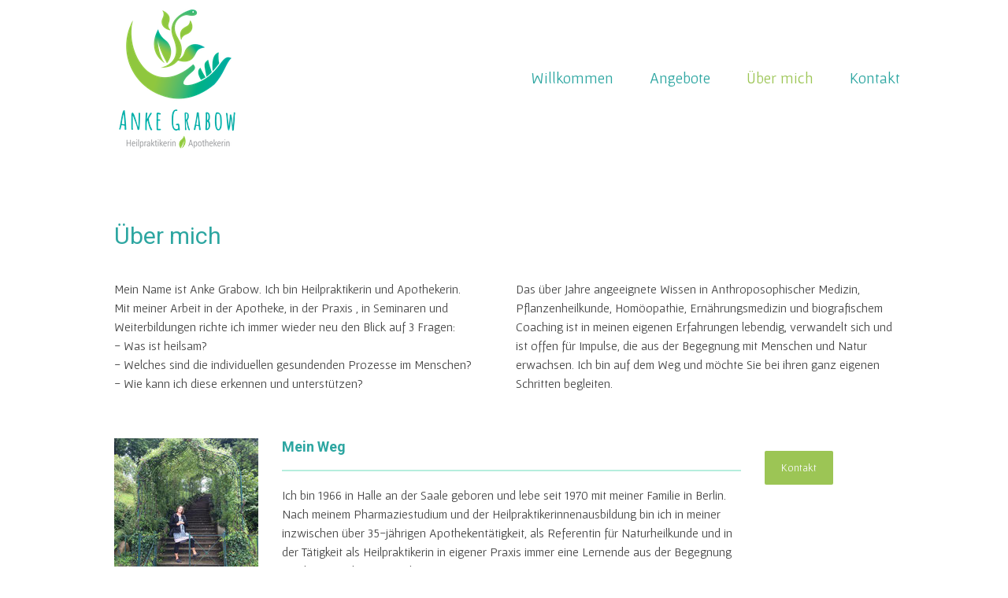

--- FILE ---
content_type: text/html; charset=UTF-8
request_url: https://www.ankegrabow.de/%C3%BCber-mich/
body_size: 10243
content:
<!DOCTYPE html>
<html lang="de-DE"><head>
    <meta charset="utf-8"/>
    <link rel="dns-prefetch preconnect" href="https://u.jimcdn.com/" crossorigin="anonymous"/>
<link rel="dns-prefetch preconnect" href="https://assets.jimstatic.com/" crossorigin="anonymous"/>
<link rel="dns-prefetch preconnect" href="https://image.jimcdn.com" crossorigin="anonymous"/>
<link rel="dns-prefetch preconnect" href="https://fonts.jimstatic.com" crossorigin="anonymous"/>
<meta name="viewport" content="width=device-width, initial-scale=1"/>
<meta http-equiv="X-UA-Compatible" content="IE=edge"/>
<meta name="description" content=""/>
<meta name="robots" content="index, follow, archive"/>
<meta property="st:section" content=""/>
<meta name="generator" content="Jimdo Creator"/>
<meta name="twitter:title" content="Über mich"/>
<meta name="twitter:description" content="Mein Name ist Anke Grabow. Ich bin Heilpraktikerin und Apothekerin. Mit meiner Arbeit in der Apotheke, in der Praxis , in Seminaren und Weiterbildungen richte ich immer wieder neu den Blick auf 3 Fragen: - Was ist heilsam? - Welches sind die individuellen gesundenden Prozesse im Menschen? - Wie kann ich diese erkennen und unterstützen?"/>
<meta name="twitter:card" content="summary_large_image"/>
<meta property="og:url" content="https://www.ankegrabow.de/über-mich/"/>
<meta property="og:title" content="Über mich"/>
<meta property="og:description" content="Mein Name ist Anke Grabow. Ich bin Heilpraktikerin und Apothekerin. Mit meiner Arbeit in der Apotheke, in der Praxis , in Seminaren und Weiterbildungen richte ich immer wieder neu den Blick auf 3 Fragen: - Was ist heilsam? - Welches sind die individuellen gesundenden Prozesse im Menschen? - Wie kann ich diese erkennen und unterstützen?"/>
<meta property="og:type" content="website"/>
<meta property="og:locale" content="de_DE"/>
<meta property="og:site_name" content="ankegrabows Webseite!"/>
<meta name="twitter:image" content="https://image.jimcdn.com/app/cms/image/transf/none/path/s78ccac1017eb26e4/backgroundarea/ia602de34f99f47c5/version/1551216588/image.jpg"/>
<meta property="og:image" content="https://image.jimcdn.com/app/cms/image/transf/none/path/s78ccac1017eb26e4/backgroundarea/ia602de34f99f47c5/version/1551216588/image.jpg"/>
<meta property="og:image:width" content="2000"/>
<meta property="og:image:height" content="1500"/>
<meta property="og:image:secure_url" content="https://image.jimcdn.com/app/cms/image/transf/none/path/s78ccac1017eb26e4/backgroundarea/ia602de34f99f47c5/version/1551216588/image.jpg"/><title>Über mich - ankegrabows Webseite!</title>
<link rel="icon" type="image/png" href="[data-uri]"/>
    <link rel="alternate" type="application/rss+xml" title="Blog" href="https://www.ankegrabow.de/rss/blog"/>    
<link rel="canonical" href="https://www.ankegrabow.de/über-mich/"/>

        <script src="https://assets.jimstatic.com/ckies.js.13bd3404f4070b90ba54.js"></script>

        <script src="https://assets.jimstatic.com/cookieControl.js.52b6d9b9ffcbf249e5ad.js"></script>
    <script>window.CookieControlSet.setToNormal();</script>

    <style>html,body{margin:0}.hidden{display:none}.n{padding:5px}#cc-website-title a {text-decoration: none}.cc-m-image-align-1{text-align:left}.cc-m-image-align-2{text-align:right}.cc-m-image-align-3{text-align:center}</style>

        <link href="https://u.jimcdn.com/cms/o/s78ccac1017eb26e4/layout/dm_8ddcf87c579b82a4e8e085ebbd4f7b65/css/layout.css?t=1583929592" rel="stylesheet" type="text/css" id="jimdo_layout_css"/>
<script>     /* <![CDATA[ */     /*!  loadCss [c]2014 @scottjehl, Filament Group, Inc.  Licensed MIT */     window.loadCSS = window.loadCss = function(e,n,t){var r,l=window.document,a=l.createElement("link");if(n)r=n;else{var i=(l.body||l.getElementsByTagName("head")[0]).childNodes;r=i[i.length-1]}var o=l.styleSheets;a.rel="stylesheet",a.href=e,a.media="only x",r.parentNode.insertBefore(a,n?r:r.nextSibling);var d=function(e){for(var n=a.href,t=o.length;t--;)if(o[t].href===n)return e.call(a);setTimeout(function(){d(e)})};return a.onloadcssdefined=d,d(function(){a.media=t||"all"}),a};     window.onloadCSS = function(n,o){n.onload=function(){n.onload=null,o&&o.call(n)},"isApplicationInstalled"in navigator&&"onloadcssdefined"in n&&n.onloadcssdefined(o)}     /* ]]> */ </script>     <script>
// <![CDATA[
onloadCSS(loadCss('https://assets.jimstatic.com/web.css.d9361b6586f0098197fdc233c6461efe.css') , function() {
    this.id = 'jimdo_web_css';
});
// ]]>
</script>
<link href="https://assets.jimstatic.com/web.css.d9361b6586f0098197fdc233c6461efe.css" rel="preload" as="style"/>
<noscript>
<link href="https://assets.jimstatic.com/web.css.d9361b6586f0098197fdc233c6461efe.css" rel="stylesheet"/>
</noscript>
    <script>
    //<![CDATA[
        var jimdoData = {"isTestserver":false,"isLcJimdoCom":false,"isJimdoHelpCenter":false,"isProtectedPage":false,"cstok":"","cacheJsKey":"e8822e8b71fb2f359eef5834debe0511743587a8","cacheCssKey":"e8822e8b71fb2f359eef5834debe0511743587a8","cdnUrl":"https:\/\/assets.jimstatic.com\/","minUrl":"https:\/\/assets.jimstatic.com\/app\/cdn\/min\/file\/","authUrl":"https:\/\/a.jimdo.com\/","webPath":"https:\/\/www.ankegrabow.de\/","appUrl":"https:\/\/a.jimdo.com\/","cmsLanguage":"de_DE","isFreePackage":false,"mobile":false,"isDevkitTemplateUsed":true,"isTemplateResponsive":true,"websiteId":"s78ccac1017eb26e4","pageId":2669410929,"packageId":2,"shop":{"deliveryTimeTexts":{"1":"1 - 3 Tage Lieferzeit","2":"3 - 5 Tage Lieferzeit","3":"5 - 8 Tage Lieferzeit"},"checkoutButtonText":"Zur Kasse","isReady":false,"currencyFormat":{"pattern":"#,##0.00 \u00a4","convertedPattern":"#,##0.00 $","symbols":{"GROUPING_SEPARATOR":".","DECIMAL_SEPARATOR":",","CURRENCY_SYMBOL":"\u20ac"}},"currencyLocale":"de_DE"},"tr":{"gmap":{"searchNotFound":"Die angegebene Adresse konnte nicht gefunden werden.","routeNotFound":"Die Anfahrtsroute konnte nicht berechnet werden. M\u00f6gliche Gr\u00fcnde: Die Startadresse ist zu ungenau oder zu weit von der Zieladresse entfernt."},"shop":{"checkoutSubmit":{"next":"N\u00e4chster Schritt","wait":"Bitte warten"},"paypalError":"Da ist leider etwas schiefgelaufen. Bitte versuche es erneut!","cartBar":"Zum Warenkorb","maintenance":"Dieser Shop ist vor\u00fcbergehend leider nicht erreichbar. Bitte probieren Sie es sp\u00e4ter noch einmal.","addToCartOverlay":{"productInsertedText":"Der Artikel wurde dem Warenkorb hinzugef\u00fcgt.","continueShoppingText":"Weiter einkaufen","reloadPageText":"neu laden"},"notReadyText":"Dieser Shop ist noch nicht vollst\u00e4ndig eingerichtet.","numLeftText":"Mehr als {:num} Exemplare dieses Artikels sind z.Z. leider nicht verf\u00fcgbar.","oneLeftText":"Es ist leider nur noch ein Exemplar dieses Artikels verf\u00fcgbar."},"common":{"timeout":"Es ist ein Fehler aufgetreten. Die von dir ausgew\u00e4hlte Aktion wurde abgebrochen. Bitte versuche es in ein paar Minuten erneut."},"form":{"badRequest":"Es ist ein Fehler aufgetreten: Die Eingaben konnten leider nicht \u00fcbermittelt werden. Bitte versuche es sp\u00e4ter noch einmal!"}},"jQuery":"jimdoGen002","isJimdoMobileApp":false,"bgConfig":{"id":149293929,"type":"picture","options":{"fixed":true},"images":[{"id":8542220229,"url":"https:\/\/image.jimcdn.com\/app\/cms\/image\/transf\/none\/path\/s78ccac1017eb26e4\/backgroundarea\/ia602de34f99f47c5\/version\/1551216588\/image.jpg","altText":""}]},"bgFullscreen":null,"responsiveBreakpointLandscape":767,"responsiveBreakpointPortrait":480,"copyableHeadlineLinks":false,"tocGeneration":false,"googlemapsConsoleKey":false,"loggingForAnalytics":false,"loggingForPredefinedPages":false,"isFacebookPixelIdEnabled":false,"userAccountId":"2537119f-bb16-44ae-8ba0-0c9ba5221b91"};
    // ]]>
</script>

     <script> (function(window) { 'use strict'; var regBuff = window.__regModuleBuffer = []; var regModuleBuffer = function() { var args = [].slice.call(arguments); regBuff.push(args); }; if (!window.regModule) { window.regModule = regModuleBuffer; } })(window); </script>
    <script src="https://assets.jimstatic.com/web.js.fd987a2f65f1eb8f3406.js" async="true"></script>
    <script src="https://assets.jimstatic.com/at.js.514efbaf25444fe4de92.js"></script>
    
</head>

<body class="body cc-page j-m-gallery-styles j-m-video-styles j-m-hr-styles j-m-header-styles j-m-text-styles j-m-emotionheader-styles j-m-htmlCode-styles j-m-rss-styles j-m-form-styles-disabled j-m-table-styles j-m-textWithImage-styles j-m-downloadDocument-styles j-m-imageSubtitle-styles j-m-flickr-styles j-m-googlemaps-styles j-m-blogSelection-styles-disabled j-m-comment-styles-disabled j-m-jimdo-styles j-m-profile-styles j-m-guestbook-styles j-m-promotion-styles j-m-twitter-styles j-m-hgrid-styles j-m-shoppingcart-styles j-m-catalog-styles j-m-product-styles-disabled j-m-facebook-styles j-m-sharebuttons-styles j-m-formnew-styles-disabled j-m-callToAction-styles j-m-turbo-styles j-m-spacing-styles j-m-googleplus-styles j-m-dummy-styles j-m-search-styles j-m-booking-styles j-footer-styles cc-pagemode-default cc-content-parent" id="page-2669410929">

<div id="cc-inner" class="cc-content-parent">
  <input type="checkbox" id="jtpl-navigation__checkbox" class="jtpl-navigation__checkbox"/><!-- _main.sass --><div class="jtpl-main cc-content-parent">

    <!-- _background-area.sass -->
    <div class="jtpl-background-area" background-area="fullscreen"></div>
    <!-- END _background-area.sass -->

    <!-- _cart.sass -->
    <div class="jtpl-cart">
      
    </div>
    <!-- END _cart.sass -->

    <!-- _header.sass -->
    <header class="jtpl-header navigation-colors"><div class="jtpl-topbar-section navigation-vertical-alignment">
        <div class="jtpl-logo">
          <div id="cc-website-logo" class="cc-single-module-element"><div id="cc-m-14119538229" class="j-module n j-imageSubtitle"><div class="cc-m-image-container"><figure class="cc-imagewrapper cc-m-image-align-1">
<a href="https://www.ankegrabow.de/" target="_self"><img srcset="https://image.jimcdn.com/app/cms/image/transf/dimension=167x10000:format=png/path/s78ccac1017eb26e4/image/i03afbba3ec149c2f/version/1542384965/image.png 167w, https://image.jimcdn.com/app/cms/image/transf/dimension=320x10000:format=png/path/s78ccac1017eb26e4/image/i03afbba3ec149c2f/version/1542384965/image.png 320w, https://image.jimcdn.com/app/cms/image/transf/dimension=334x10000:format=png/path/s78ccac1017eb26e4/image/i03afbba3ec149c2f/version/1542384965/image.png 334w" sizes="(min-width: 167px) 167px, 100vw" id="cc-m-imagesubtitle-image-14119538229" src="https://image.jimcdn.com/app/cms/image/transf/dimension=167x10000:format=png/path/s78ccac1017eb26e4/image/i03afbba3ec149c2f/version/1542384965/image.png" alt="ankegrabows Webseite!" class="" data-src-width="600" data-src-height="643" data-src="https://image.jimcdn.com/app/cms/image/transf/dimension=167x10000:format=png/path/s78ccac1017eb26e4/image/i03afbba3ec149c2f/version/1542384965/image.png" data-image-id="8489257729"/></a>    

</figure>
</div>
<div class="cc-clear"></div>
<script id="cc-m-reg-14119538229">// <![CDATA[

    window.regModule("module_imageSubtitle", {"data":{"imageExists":true,"hyperlink":"http:\/\/page-1950348299\/","hyperlink_target":"","hyperlinkAsString":"","pinterest":"0","id":14119538229,"widthEqualsContent":"1","resizeWidth":"167","resizeHeight":179},"id":14119538229});
// ]]>
</script></div></div>
        </div>

        <!-- _navigation.sass -->
        <div class="jtpl-navigation">
          <nav><div data-container="navigation"><div class="j-nav-variant-nested"><ul class="cc-nav-level-0 j-nav-level-0"><li id="cc-nav-view-2669410829" class="jmd-nav__list-item-0"><a href="/" data-link-title="Willkommen">Willkommen</a></li><li id="cc-nav-view-2669411129" class="jmd-nav__list-item-0 j-nav-has-children"><a href="/angebote/" data-link-title="Angebote">Angebote</a><span data-navi-toggle="cc-nav-view-2669411129" class="jmd-nav__toggle-button"></span></li><li id="cc-nav-view-2669410929" class="jmd-nav__list-item-0 cc-nav-current j-nav-current jmd-nav__item--current"><a href="/über-mich/" data-link-title="Über mich" class="cc-nav-current j-nav-current jmd-nav__link--current">Über mich</a></li><li id="cc-nav-view-2669411429" class="jmd-nav__list-item-0"><a href="/kontakt/" data-link-title="Kontakt">Kontakt</a></li></ul></div></div>
          </nav>
</div>
        <!-- END _navigation.sass -->

        <!-- _mobile-navigation.sass -->
        <label for="jtpl-navigation__checkbox" class="jtpl-navigation__label navigation-colors__menu-icon">
          <span class="jtpl-navigation__borders navigation-colors__menu-icon"></span>
        </label>
        <div class="jtpl-mobile-navigation navigation-colors">
          <div data-container="navigation"><div class="j-nav-variant-nested"><ul class="cc-nav-level-0 j-nav-level-0"><li id="cc-nav-view-2669410829" class="jmd-nav__list-item-0"><a href="/" data-link-title="Willkommen">Willkommen</a></li><li id="cc-nav-view-2669411129" class="jmd-nav__list-item-0 j-nav-has-children"><a href="/angebote/" data-link-title="Angebote">Angebote</a><span data-navi-toggle="cc-nav-view-2669411129" class="jmd-nav__toggle-button"></span><ul class="cc-nav-level-1 j-nav-level-1"><li id="cc-nav-view-2669411229" class="jmd-nav__list-item-1"><a href="/angebote/naturheilpraxis/" data-link-title="Naturheilpraxis">Naturheilpraxis</a></li><li id="cc-nav-view-2671970429" class="jmd-nav__list-item-1"><a href="/angebote/ernährungsberatung/" data-link-title="Ernährungsberatung">Ernährungsberatung</a></li><li id="cc-nav-view-2680073429" class="jmd-nav__list-item-1"><a href="/angebote/atemtherapie/" data-link-title="Atemtherapie">Atemtherapie</a></li><li id="cc-nav-view-2669411329" class="jmd-nav__list-item-1"><a href="/angebote/apotheken-coaching/" data-link-title="Apotheken-Coaching">Apotheken-Coaching</a></li><li id="cc-nav-view-2671970629" class="jmd-nav__list-item-1"><a href="/angebote/seminare/" data-link-title="Seminare">Seminare</a></li><li id="cc-nav-view-2672656529" class="jmd-nav__list-item-1"><a href="/angebote/praxisgemeinschaft/" data-link-title="Praxisgemeinschaft">Praxisgemeinschaft</a></li></ul></li><li id="cc-nav-view-2669410929" class="jmd-nav__list-item-0 cc-nav-current j-nav-current jmd-nav__item--current"><a href="/über-mich/" data-link-title="Über mich" class="cc-nav-current j-nav-current jmd-nav__link--current">Über mich</a></li><li id="cc-nav-view-2669411429" class="jmd-nav__list-item-0"><a href="/kontakt/" data-link-title="Kontakt">Kontakt</a></li></ul></div></div>
        </div>
        <!-- END _mobile-navigation.sass -->

      </div>

    </header><!-- END _header.sass --><!-- _subnavigation.sass --><nav class="jtpl-subnavigation subnavigation-colors"><div class="jtpl-subnavigation__inner-nav2 navigation-alignment">
        <div data-container="navigation"><div class="j-nav-variant-nested"></div></div>
      </div>
      <div class="jtpl-subnavigation__inner-nav3 navigation-alignment">
        <div data-container="navigation"><div class="j-nav-variant-nested"></div></div>
      </div>
    </nav><!-- END _subnavigation.sass --><!-- _title.sass --><div class="jtpl-title" data-features="boxed" background-area="stripe" background-area-default="">
      
    </div>
    <!-- END _title.sass -->

    <!-- _section.sass -->
    <div class="jtpl-section cc-content-parent">

      <div class="jtpl-content content-options cc-content-parent">
        <div class="jtpl-content__inner content-padding cc-content-parent">
          <div class="jtpl-breadcrumb breadcrumb-options">
            <div data-container="navigation"><div class="j-nav-variant-breadcrumb"><ol itemscope="true" itemtype="http://schema.org/BreadcrumbList"><li itemscope="true" itemprop="itemListElement" itemtype="http://schema.org/ListItem" class="cc-nav-current j-nav-current"><a href="/über-mich/" data-link-title="Über mich" itemprop="item" class="cc-nav-current j-nav-current"><span itemprop="name">Über mich</span></a><meta itemprop="position" content="1"/></li></ol></div></div>
          </div>
          <div id="content_area" data-container="content"><div id="content_start"></div>
        
        <div id="cc-matrix-4096522729"><div id="cc-m-14119527829" class="j-module n j-spacing ">
    <div class="cc-m-spacer" style="height: 20px;">
    
</div>

</div><div id="cc-m-14119527929" class="j-module n j-header "><h1 class="" id="cc-m-header-14119527929">Über mich</h1></div><div id="cc-m-14119528129" class="j-module n j-spacing ">
    <div class="cc-m-spacer" style="height: 20px;">
    
</div>

</div><div id="cc-m-14119528229" class="j-module n j-hgrid ">    <div class="cc-m-hgrid-column" style="width: 49%;">
        <div id="cc-matrix-4096523929"><div id="cc-m-14119528329" class="j-module n j-text "><p>
    Mein Name ist Anke Grabow. Ich bin Heilpraktikerin und Apothekerin.
</p>

<p>
    Mit meiner Arbeit in der Apotheke, in der Praxis , in Seminaren und Weiterbildungen richte ich immer wieder neu den Blick auf 3 Fragen:
</p>

<p>
    - Was ist heilsam?
</p>

<p>
    - Welches sind die individuellen gesundenden Prozesse im Menschen?
</p>

<p>
    - Wie kann ich diese erkennen und unterstützen?
</p></div></div>    </div>
            <div class="cc-m-hgrid-separator" data-display="cms-only"><div></div></div>
        <div class="cc-m-hgrid-column last" style="width: 49%;">
        <div id="cc-matrix-4096524029"><div id="cc-m-14119528429" class="j-module n j-text "><p>
    Das über Jahre angeeignete Wissen in Anthroposophischer Medizin, Pflanzenheilkunde, Homöopathie, Ernährungsmedizin und biografischem Coaching ist in meinen eigenen Erfahrungen lebendig,
    verwandelt sich und ist offen für Impulse, die aus der Begegnung mit Menschen und Natur erwachsen. Ich bin auf dem Weg und möchte Sie bei ihren ganz eigenen Schritten begleiten.
</p></div></div>    </div>
    
<div class="cc-m-hgrid-overlay" data-display="cms-only"></div>

<br class="cc-clear"/>

</div><div id="cc-m-14119528529" class="j-module n j-spacing ">
    <div class="cc-m-spacer" style="height: 38px;">
    
</div>

</div><div id="cc-m-14119528629" class="j-module n j-hgrid ">    <div class="cc-m-hgrid-column" style="width: 19.31%;">
        <div id="cc-matrix-4096524329"><div id="cc-m-14222233329" class="j-module n j-imageSubtitle "><figure class="cc-imagewrapper cc-m-image-align-1 cc-m-width-maxed">
<img srcset="https://image.jimcdn.com/app/cms/image/transf/dimension=183x10000:format=jpg/path/s78ccac1017eb26e4/image/ib8a7d7a2e2909d73/version/1551790440/image.jpg 183w, https://image.jimcdn.com/app/cms/image/transf/dimension=320x10000:format=jpg/path/s78ccac1017eb26e4/image/ib8a7d7a2e2909d73/version/1551790440/image.jpg 320w, https://image.jimcdn.com/app/cms/image/transf/dimension=366x10000:format=jpg/path/s78ccac1017eb26e4/image/ib8a7d7a2e2909d73/version/1551790440/image.jpg 366w" sizes="(min-width: 183px) 183px, 100vw" id="cc-m-imagesubtitle-image-14222233329" src="https://image.jimcdn.com/app/cms/image/transf/dimension=183x10000:format=jpg/path/s78ccac1017eb26e4/image/ib8a7d7a2e2909d73/version/1551790440/image.jpg" alt="" class="" data-src-width="640" data-src-height="640" data-src="https://image.jimcdn.com/app/cms/image/transf/dimension=183x10000:format=jpg/path/s78ccac1017eb26e4/image/ib8a7d7a2e2909d73/version/1551790440/image.jpg" data-image-id="8538885129"/>    

</figure>

<div class="cc-clear"></div>
<script id="cc-m-reg-14222233329">// <![CDATA[

    window.regModule("module_imageSubtitle", {"data":{"imageExists":true,"hyperlink":"","hyperlink_target":"","hyperlinkAsString":"","pinterest":"0","id":14222233329,"widthEqualsContent":"1","resizeWidth":"183","resizeHeight":183},"id":14222233329});
// ]]>
</script></div></div>    </div>
            <div class="cc-m-hgrid-separator" data-display="cms-only"><div></div></div>
        <div class="cc-m-hgrid-column" style="width: 59.25%;">
        <div id="cc-matrix-4096524429"><div id="cc-m-14119528829" class="j-module n j-header "><h2 class="" id="cc-m-header-14119528829">Mein Weg</h2></div><div id="cc-m-14119528929" class="j-module n j-hr ">    <hr/>
</div><div id="cc-m-14119529029" class="j-module n j-text "><p>
    Ich bin 1966 in Halle an der Saale geboren und lebe seit 1970 mit meiner Familie in Berlin. Nach meinem Pharmaziestudium und der Heilpraktikerinnenausbildung bin ich in meiner inzwischen über
    35-jährigen Apothekentätigkeit, als Referentin für Naturheilkunde und in der Tätigkeit als Heilpraktikerin in eigener Praxis immer eine Lernende aus der Begegnung mit dem einzelnen Menschen.
</p>

<p>
    Ich möchte einige LehrerInnen nennen, denen ich reiche Inhalte und Anregungen für meine Arbeit verdanke:
</p>

<p>
    - Ausbildung in goetheanistischer Pflanzenerkenntnis -
</p>

<p>
        Jan Albert Rispens  und   Ruth Mandera:  www.anthrobotanik.de
</p>

<p>
    - Anthroposophische Biografiearbeit und Coaching -
</p>

<p>
       Annette Kurz: www.annette-kurz.de
</p>

<p>
    - Atemtherapie - Adalbert Halt: www.halt-atem.de
</p>

<p>
     
</p></div></div>    </div>
            <div class="cc-m-hgrid-separator" data-display="cms-only"><div></div></div>
        <div class="cc-m-hgrid-column last" style="width: 17.41%;">
        <div id="cc-matrix-4096524629"><div id="cc-m-14293570729" class="j-module n j-callToAction "><div class="j-calltoaction-wrapper j-calltoaction-align-1">
    <a class="j-calltoaction-link j-calltoaction-link-style-1" data-action="button" href="/kontakt/" data-title="Kontakt">
        Kontakt    </a>
</div>
</div></div>    </div>
    
<div class="cc-m-hgrid-overlay" data-display="cms-only"></div>

<br class="cc-clear"/>

</div><div id="cc-m-14119529529" class="j-module n j-hgrid ">    <div class="cc-m-hgrid-column" style="width: 19.42%;">
        <div id="cc-matrix-4096524929"></div>    </div>
            <div class="cc-m-hgrid-separator" data-display="cms-only"><div></div></div>
        <div class="cc-m-hgrid-column" style="width: 27.52%;">
        <div id="cc-matrix-4096525029"></div>    </div>
            <div class="cc-m-hgrid-separator" data-display="cms-only"><div></div></div>
        <div class="cc-m-hgrid-column" style="width: 37.03%;">
        <div id="cc-matrix-4096525129"></div>    </div>
            <div class="cc-m-hgrid-separator" data-display="cms-only"><div></div></div>
        <div class="cc-m-hgrid-column last" style="width: 10.01%;">
        <div id="cc-matrix-4096525229"></div>    </div>
    
<div class="cc-m-hgrid-overlay" data-display="cms-only"></div>

<br class="cc-clear"/>

</div><div id="cc-m-14119530329" class="j-module n j-spacing ">
    <div class="cc-m-spacer" style="height: 100px;">
    
</div>

</div></div>
        
        </div>
        </div>
      </div>

      <div class="jtpl-sidebar sidebar-options">
        <div class="jtpl-sidebar__inner">
          <div data-container="sidebar"><div id="cc-matrix-4096528329"><div id="cc-m-14119537029" class="j-module n j-spacing ">
    <div class="cc-m-spacer" style="height: 25px;">
    
</div>

</div><div id="cc-m-14119537129" class="j-module n j-hgrid ">    <div class="cc-m-hgrid-column" style="width: 23.5%;">
        <div id="cc-matrix-4096528629"><div id="cc-m-14119537229" class="j-module n j-header "><h3 class="" id="cc-m-header-14119537229">Praxis</h3></div><div id="cc-m-14119537329" class="j-module n j-text "><p>
    Anke Grabow
</p>

<p>
    Praxis für Anthroposophische Medizin, Atemtherapie und Biografische Begleitung
</p>

<p>
     
</p></div></div>    </div>
            <div class="cc-m-hgrid-separator" data-display="cms-only"><div></div></div>
        <div class="cc-m-hgrid-column" style="width: 23.5%;">
        <div id="cc-matrix-4096528729"><div id="cc-m-14119537429" class="j-module n j-header "><h3 class="" id="cc-m-header-14119537429">Kontakt</h3></div><div id="cc-m-14119537529" class="j-module n j-text "><p>
    Reinhardtstraße 5
</p>

<p>
    10117 Berlin
</p>

<p>
    Heiligenberger Straße 26
</p>

<p>
    10318 Berlin
</p>

<p>
    +49 162 2173487
</p>

<p>
     praxis@ankegrabow.de
</p></div></div>    </div>
            <div class="cc-m-hgrid-separator" data-display="cms-only"><div></div></div>
        <div class="cc-m-hgrid-column" style="width: 23.5%;">
        <div id="cc-matrix-4096528829"><div id="cc-m-14119537629" class="j-module n j-header "><h3 class="" id="cc-m-header-14119537629">Angebote</h3></div><div id="cc-m-14119537729" class="j-module n j-text "><p>
    Naturheilpraxis
</p>

<p>
    Ernährungsberatung
</p>

<p>
    Atemtherapie
</p>

<p>
    Apotheken-Coaching
</p>

<p>
    Seminare
</p>

<p>
     
</p>

<p>
     
</p></div></div>    </div>
            <div class="cc-m-hgrid-separator" data-display="cms-only"><div></div></div>
        <div class="cc-m-hgrid-column last" style="width: 23.5%;">
        <div id="cc-matrix-4096528929"><div id="cc-m-14119537829" class="j-module n j-header "><h3 class="" id="cc-m-header-14119537829">Service</h3></div><div id="cc-m-14119537929" class="j-module n j-text "><p>
    Ich stehe telefonisch für Sie täglich montags bis freitags von 9-19 Uhr zur Verfügung.
</p></div></div>    </div>
    
<div class="cc-m-hgrid-overlay" data-display="cms-only"></div>

<br class="cc-clear"/>

</div><div id="cc-m-14119538029" class="j-module n j-spacing ">
    <div class="cc-m-spacer" style="height: 25px;">
    
</div>

</div></div></div>
        </div>
      </div>

      <div class="jtpl-footer footer-options">
        <div class="jtpl-footer__inner">
          <div id="contentfooter" data-container="footer">

    
    <div class="j-meta-links">
        <a href="/about/">Impressum</a> | <a href="//www.ankegrabow.de/j/privacy">Datenschutz</a> | <a id="cookie-policy" href="javascript:window.CookieControl.showCookieSettings();">Cookie-Richtlinie</a> | <a href="/sitemap/">Sitemap</a>    </div>

    <div class="j-admin-links">
            

<span class="loggedin">
    <a rel="nofollow" id="logout" target="_top" href="https://cms.e.jimdo.com/app/cms/logout.php">
        Abmelden    </a>
    |
    <a rel="nofollow" id="edit" target="_top" href="https://a.jimdo.com/app/auth/signin/jumpcms/?page=2669410929">Bearbeiten</a>
</span>
        </div>

    
</div>

        </div>
      </div>
    </div>
    <!-- ENDE_section.sass -->

  </div>
  <!-- END _main.sass -->
</div>    <script type="text/javascript">
//<![CDATA[
addAutomatedTracking('creator.website', track_anon);
//]]>
</script>
    



<div class="cc-individual-cookie-settings" id="cc-individual-cookie-settings" style="display: none" data-nosnippet="true">

</div>
<script>// <![CDATA[

    window.regModule("web_individualCookieSettings", {"categories":[{"type":"NECESSARY","name":"Unbedingt erforderlich","description":"Unbedingt erforderliche Cookies erm\u00f6glichen grundlegende Funktionen und sind f\u00fcr die einwandfreie Funktion der Website erforderlich. Daher kann man sie nicht deaktivieren. Diese Art von Cookies wird ausschlie\u00dflich von dem Betreiber der Website verwendet (First-Party-Cookie) und s\u00e4mtliche Informationen, die in den Cookies gespeichert sind, werden nur an diese Website gesendet.","required":true,"cookies":[{"key":"cookielaw","name":"cookielaw","description":"Cookielaw\n\nDieses Cookie zeigt das Cookie-Banner an und speichert die Cookie-Einstellungen des Besuchers.\n\nAnbieter:\nJimdo GmbH, Stresemannstrasse 375, 22761 Hamburg, Deutschland.\n\nCookie-Name: ckies_cookielaw\nCookie-Laufzeit: 1 Jahr\n\nDatenschutzerkl\u00e4rung:\nhttps:\/\/www.jimdo.com\/de\/info\/datenschutzerklaerung\/ ","required":true},{"key":"control-cookies-wildcard","name":"ckies_*","description":"Jimdo Control Cookies\n\nSteuerungs-Cookies zur Aktivierung der vom Website-Besucher ausgew\u00e4hlten Dienste\/Cookies und zur Speicherung der entsprechenden Cookie-Einstellungen. \n\nAnbieter:\nJimdo GmbH, Stresemannstra\u00dfe 375, 22761 Hamburg, Deutschland.\n\nCookie-Namen: ckies_*, ckies_postfinance, ckies_stripe, ckies_powr, ckies_google, ckies_cookielaw, ckies_ga, ckies_jimdo_analytics, ckies_fb_analytics, ckies_fr\n\nCookie-Laufzeit: 1 Jahr\n\nDatenschutzerkl\u00e4rung:\nhttps:\/\/www.jimdo.com\/de\/info\/datenschutzerklaerung\/ ","required":true}]},{"type":"FUNCTIONAL","name":"Funktionell","description":"Funktionelle Cookies erm\u00f6glichen dieser Website, bestimmte Funktionen zur Verf\u00fcgung zu stellen und Informationen zu speichern, die vom Nutzer eingegeben wurden \u2013 beispielsweise bereits registrierte Namen oder die Sprachauswahl. Damit werden verbesserte und personalisierte Funktionen gew\u00e4hrleistet.","required":false,"cookies":[{"key":"powr-v2","name":"powr","description":"POWr.io Cookies\n\nDiese Cookies registrieren anonyme, statistische Daten \u00fcber das Verhalten des Besuchers dieser Website und sind verantwortlich f\u00fcr die Gew\u00e4hrleistung der Funktionalit\u00e4t bestimmter Widgets, die auf dieser Website eingesetzt werden. Sie werden ausschlie\u00dflich f\u00fcr interne Analysen durch den Webseitenbetreiber verwendet z. B. f\u00fcr den Besucherz\u00e4hler.\n\nAnbieter:\nPowr.io, POWr HQ, 340 Pine Street, San Francisco, California 94104, USA.\n\nCookie Namen und Laufzeiten:\nahoy_unique_[unique id] (Laufzeit: Sitzung), POWR_PRODUCTION  (Laufzeit: Sitzung),  ahoy_visitor  (Laufzeit: 2 Jahre),   ahoy_visit  (Laufzeit: 1 Tag), src (Laufzeit: 30 Tage) Security, _gid Persistent (Laufzeit: 1 Tag), NID (Domain: google.com, Laufzeit: 180 Tage), 1P_JAR (Domain: google.com, Laufzeit: 30 Tage), DV (Domain: google.com, Laufzeit: 2 Stunden), SIDCC (Domain: google.com, Laufzeit: 1 Jahre), SID (Domain: google.com, Laufzeit: 2 Jahre), HSID (Domain: google.com, Laufzeit: 2 Jahre), SEARCH_SAMESITE (Domain: google.com, Laufzeit: 6 Monate), __cfduid (Domain: powrcdn.com, Laufzeit: 30 Tage).\n\nCookie-Richtlinie:\nhttps:\/\/www.powr.io\/privacy \n\nDatenschutzerkl\u00e4rung:\nhttps:\/\/www.powr.io\/privacy ","required":false},{"key":"google_maps","name":"Google Maps","description":"Die Aktivierung und Speicherung dieser Einstellung schaltet die Anzeige der Google Maps frei. \nAnbieter: Google LLC, 1600 Amphitheatre Parkway, Mountain View, CA 94043, USA oder Google Ireland Limited, Gordon House, Barrow Street, Dublin 4, Irland, wenn Sie in der EU ans\u00e4ssig sind.\nCookie Name und Laufzeit: google_maps ( Laufzeit: 1 Jahr)\nCookie Richtlinie: https:\/\/policies.google.com\/technologies\/cookies\nDatenschutzerkl\u00e4rung: https:\/\/policies.google.com\/privacy\n","required":false}]},{"type":"PERFORMANCE","name":"Performance","description":"Die Performance-Cookies sammeln Informationen dar\u00fcber, wie diese Website genutzt wird. Der Betreiber der Website nutzt diese Cookies um die Attraktivit\u00e4t, den Inhalt und die Funktionalit\u00e4t der Website zu verbessern.","required":false,"cookies":[]},{"type":"MARKETING","name":"Marketing \/ Third Party","description":"Marketing- \/ Third Party-Cookies stammen unter anderem von externen Werbeunternehmen und werden verwendet, um Informationen \u00fcber die vom Nutzer besuchten Websites zu sammeln, um z. B. zielgruppenorientierte Werbung f\u00fcr den Benutzer zu erstellen.","required":false,"cookies":[{"key":"powr_marketing","name":"powr_marketing","description":"POWr.io Cookies \n \nDiese Cookies sammeln zu Analysezwecken anonymisierte Informationen dar\u00fcber, wie Nutzer diese Website verwenden. \n\nAnbieter:\nPowr.io, POWr HQ, 340 Pine Street, San Francisco, California 94104, USA.  \n \nCookie-Namen und Laufzeiten: \n__Secure-3PAPISID (Domain: google.com, Laufzeit: 2 Jahre), SAPISID (Domain: google.com, Laufzeit: 2 Jahre), APISID (Domain: google.com, Laufzeit: 2 Jahre), SSID (Domain: google.com, Laufzeit: 2 Jahre), __Secure-3PSID (Domain: google.com, Laufzeit: 2 Jahre), CC (Domain:google.com, Laufzeit: 1 Jahr), ANID (Domain: google.com, Laufzeit: 10 Jahre), OTZ (Domain:google.com, Laufzeit: 1 Monat).\n \nCookie-Richtlinie: \nhttps:\/\/www.powr.io\/privacy \n \nDatenschutzerkl\u00e4rung: \nhttps:\/\/www.powr.io\/privacy \n","required":false}]}],"pagesWithoutCookieSettings":["\/about\/","\/j\/privacy"],"cookieSettingsHtmlUrl":"\/app\/module\/cookiesettings\/getcookiesettingshtml"});
// ]]>
</script>

</body>
</html>


--- FILE ---
content_type: application/javascript
request_url: https://a.jimdo.com/app/web/loginstate?callback=jQuery11200764722766573914_1766019889709&owi=s78ccac1017eb26e4&_=1766019889710
body_size: 6
content:
jQuery11200764722766573914_1766019889709({"loginstate":false});